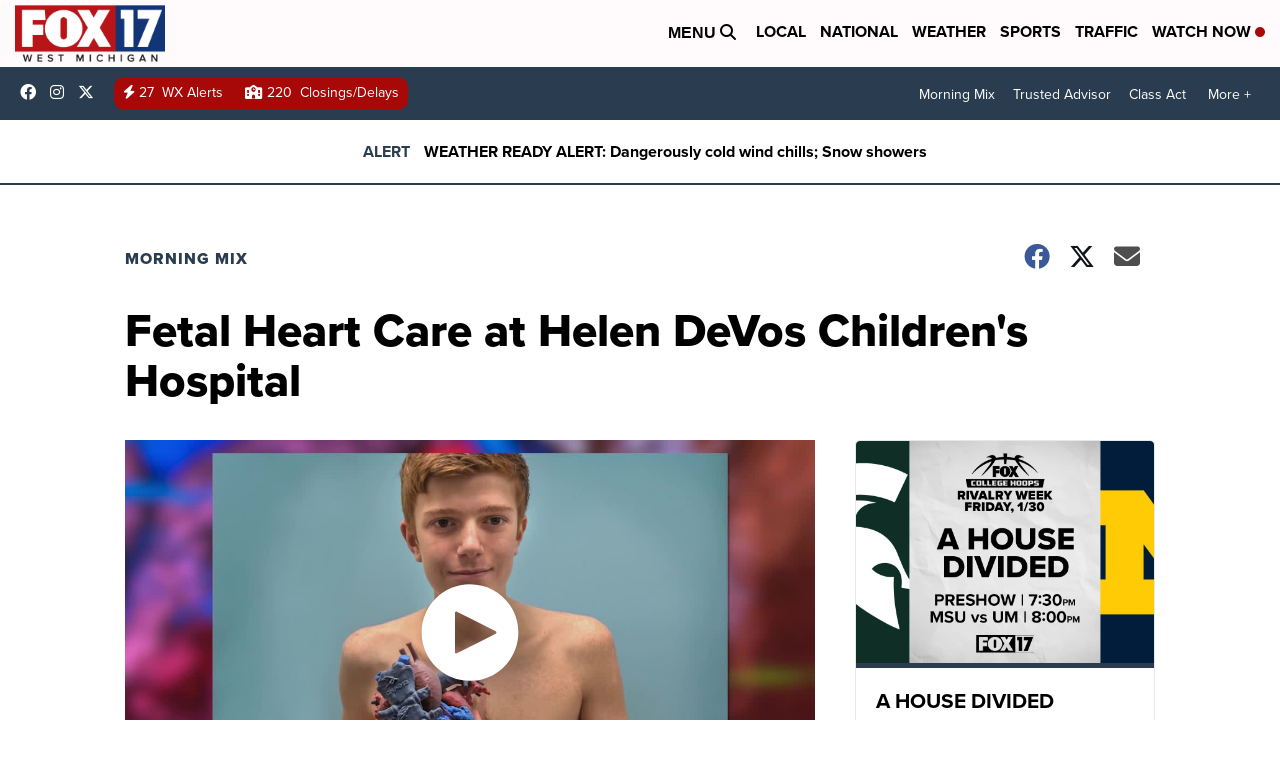

--- FILE ---
content_type: application/javascript; charset=utf-8
request_url: https://fundingchoicesmessages.google.com/f/AGSKWxUG4WOVGNoq_8NZviwvDRVvjw-v8AWr-huIHV4QBXGszyjyx9wTbHm92FKuL_8gJ1mW1pGxE0v5t-gkTlLHyMRmUwbLnrLhYvVwBhwGLxWZ_JEIMQdNDLqKBu7lnp7baVnRIEl3mqjFTorLsIJFJpfnPU66p09a954AKkPdd1C4OP8ka8YuadLUiBVr/__leaderboard_ad_/adometry?_ad_code./ad728x._adcode_
body_size: -1290
content:
window['aecccb45-73f5-4b1b-b310-05b65e8274b0'] = true;